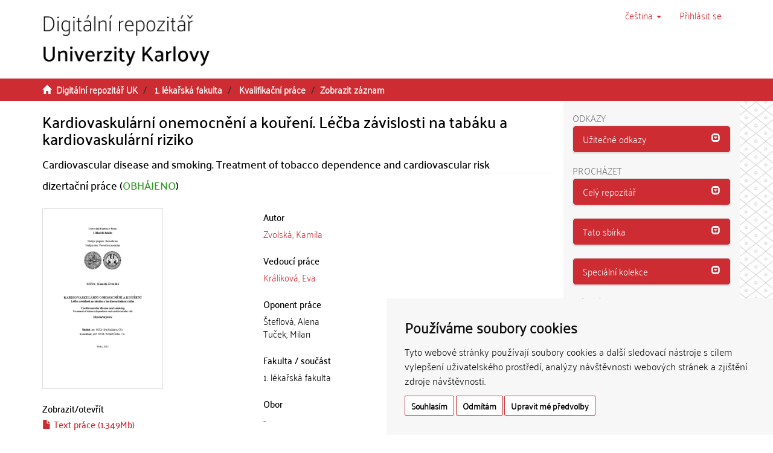

--- FILE ---
content_type: text/html;charset=utf-8
request_url: https://dspace.cuni.cz/handle/20.500.11956/59429
body_size: 36516
content:
<!DOCTYPE html>
            <!--[if lt IE 7]> <html class="no-js lt-ie9 lt-ie8 lt-ie7" lang="cs"> <![endif]-->
                    <!--[if IE 7]>    <html class="no-js lt-ie9 lt-ie8" lang="cs"> <![endif]-->
                    <!--[if IE 8]>    <html class="no-js lt-ie9" lang="cs"> <![endif]-->
                    <!--[if gt IE 8]><!--> <html class="no-js" lang="cs"> <!--<![endif]-->
                    <head><META http-equiv="Content-Type" content="text/html; charset=UTF-8">
<meta charset="utf-8">
<meta content="text/html; charset=UTF-8" http-equiv="Content-Type">
<script src="/themes/ukuk_theme/scripts/cuni_cookie-consent.js" charset="UTF-8" type="text/javascript"></script><script charset="UTF-8" type="text/javascript">
            document.addEventListener('DOMContentLoaded', function () {
            cookieconsent.run({"notice_banner_type":"simple",
            "consent_type":"express","palette":"light","language":"cs","page_load_consent_levels":["strictly-necessary"],
            "notice_banner_reject_button_hide":false,"preferences_center_close_button_hide":false,
            "page_refresh_confirmation_buttons":false,"website_name":"Digitální repozitář UK",
            "notice_banner_insert_legal_urls":false,"website_privacy_policy_url":"https://cuni.cz/UK-9056.html"});
            });
            </script><script src="https://www.googletagmanager.com/gtag/js?id=G-T1C3HCQ3YN" async="" data-cookie-consent="tracking" type="text/plain"></script><script data-cookie-consent="tracking" type="text/plain">
                    window.dataLayer = window.dataLayer || [];
                    function gtag(){dataLayer.push(arguments);}
                    gtag('js', new Date());
                    
                    gtag('config', 'G-T1C3HCQ3YN', { 'anonymize_ip': true });
                    gtag('config', 'G-T1C3HCQ3YN');
                </script>
<meta content="IE=edge,chrome=1" http-equiv="X-UA-Compatible">
<meta content="width=device-width,initial-scale=1" name="viewport">
<link rel="shortcut icon" href="/themes/ukuk_theme/images/favicon.ico">
<link rel="apple-touch-icon" href="/themes/ukuk_theme/images/apple-touch-icon.png">
<meta name="Generator" content="DSpace 6.4">
<link href="/themes/ukuk_theme/styles/main.css" rel="stylesheet">
<link type="application/opensearchdescription+xml" rel="search" href="https://dspace.cuni.cz:443/open-search/description.xml" title="DSpace">
<script>
                //Clear default text of emty text areas on focus
                function tFocus(element)
                {
                if (element.value == ' '){element.value='';}
                }
                //Clear default text of emty text areas on submit
                function tSubmit(form)
                {
                var defaultedElements = document.getElementsByTagName("textarea");
                for (var i=0; i != defaultedElements.length; i++){
                if (defaultedElements[i].value == ' '){
                defaultedElements[i].value='';}}
                }
                //Disable pressing 'enter' key to submit a form (otherwise pressing 'enter' causes a submission to start over)
                function disableEnterKey(e)
                {
                var key;

                if(window.event)
                key = window.event.keyCode;     //Internet Explorer
                else
                key = e.which;     //Firefox and Netscape

                if(key == 13)  //if "Enter" pressed, then disable!
                return false;
                else
                return true;
                }
            </script><!--[if lt IE 9]>
                <script src="/themes/ukuk_theme/vendor/html5shiv/dist/html5shiv.js"> </script>
                <script src="/themes/ukuk_theme/vendor/respond/dest/respond.min.js"> </script>
                <![endif]--><title>Kardiovaskul&aacute;rn&iacute; onemocněn&iacute; a kouřen&iacute;. L&eacute;čba z&aacute;vislosti na tab&aacute;ku a kardiovaskul&aacute;rn&iacute; riziko | Digit&aacute;ln&iacute; repozit&aacute;ř UK</title>
<link rel="schema.DCTERMS" href="http://purl.org/dc/terms/" />
<link rel="schema.DC" href="http://purl.org/dc/elements/1.1/" />
<meta name="DC.contributor" content="Králíková, Eva" />
<meta name="DC.creator" content="Zvolská, Kamila" />
<meta name="DCTERMS.dateAccepted" content="2018-09-18T10:22:03Z" scheme="DCTERMS.W3CDTF" />
<meta name="DCTERMS.available" content="2018-09-18T10:22:03Z" scheme="DCTERMS.W3CDTF" />
<meta name="DCTERMS.issued" content="2013" scheme="DCTERMS.W3CDTF" />
<meta name="DC.identifier" content="http://hdl.handle.net/20.500.11956/59429" scheme="DCTERMS.URI" />
<meta name="DCTERMS.abstract" content="(CZ) Úvod: Závislost na tabáku patří mezi čtyři nejvýznamnější rizikové faktory (RF) kardiovaskulárních (KV) onemocnění (KVO). Cíl práce: analýza KV rizika pacientů-kuřáků našeho Centra pro závislé na tabáku. Metodika: Retrospektivní posouzení přítomnosti KVO, RF KVO a úroveň KV rizika podle metody SCORE u našich pacientů - kuřáků z let 2007 - 2009 (N = 1349, 52,2 % mužů, věkové rozmezí 25-64 let, průměrný věk 44 ± 11,7). KV riziko bylo hodnoceno také po roce od vstupní návštěvy včetně nově diagnostikovaných RF KVO, abstinence od kouření byla validizována oxidem uhelnatým ve výdechu. Výsledky byly porovnány s hodnotami kuřáků ve studii postMONICA (N = 1122, 54,5 % mužů, průměrný věk 46 ± 11). Výsledky: Oproti kuřákům v obecné populaci mělo významně více našich pacientů automaticky vysoké KV riziko a KVO. Srovnatelný byl výskyt diabetu 2. typu a u kuřáků bez automaticky vysokého KV rizika výskyt hypertenze a dyslipidémie. Významně méně pacientů Centra bez automaticky vysokého rizika bylo obézních, významně méně riziková byla i rodinná anamnéza. Do Centra přišlo významně více žen s nízkým počtem RF a významně méně mužů ve věku 55-59 a žen ve věku 55-64 se SCORE ≥ 5 %. Úspěšnost pacientů se SCORE &amp;lt; 5 % byla 44,3 % (254/574) a 41,2 % u pacientů s vysokým KV rizikem (105/255, p=0,41). KV riziko nebylo..." xml:lang="cs_CZ" />
<meta name="DCTERMS.abstract" content="(EN) Introduction: Tobacco dependence is one of the four major risk factors (RF), cardiovascular (CV) disease (CVD). Objective: Analysis of CV risk of patients of our Center for Tobacco-Dependent. Methods: A retrospective assessment of the presence of CVD, RF for CVD and CV risk level according to the method SCORE in our patients - smokers from 2007 - 2009 (N = 1,349, 52.2% males, age range 25-64 years, mean age 44 ± 11, 7). CV risk was also evaluated one year after the baseline visit including newly diagnosed CVD RF, abstinence from smoking was validated by carbon monoxide in expired air. The results were compared to those of smokers in the study postMONICA (N = 1,122, 54.5% men, mean age 46 ± 11). Compared to the general population of smokers (postMONICA) significantly more Center patients had automatically high CV risk and CVD. The prevalence of type 2 diabetes was comparable as well as prevalence of hypertension and dyslipidemia in smokers without automatically high CV risk. Significantly fewer Center patients without automatically high CV risk were obese, family history was also significantly lower risk. Significantly more women with low RF and significantly fewer men aged 55-59 and women aged 55-64 with SCORE ≥ 5% came to the Center. Success rate of Center patients with SCORE &amp;lt; 5 % was 44.3 %..." xml:lang="en_US" />
<meta name="DC.language" content="Čeština" xml:lang="cs_CZ" />
<meta name="DC.language" content="cs_CZ" scheme="DCTERMS.RFC1766" />
<meta name="DC.publisher" content="Univerzita Karlova, 1. lékařská fakulta" xml:lang="cs_CZ" />
<meta name="DC.subject" content="cardiovascular disease" xml:lang="en_US" />
<meta name="DC.subject" content="risk factors" xml:lang="en_US" />
<meta name="DC.subject" content="nicotine dependence" xml:lang="en_US" />
<meta name="DC.subject" content="smoking cessation" xml:lang="en_US" />
<meta name="DC.subject" content="risk assessment" xml:lang="en_US" />
<meta name="DC.subject" content="early medical intervention" xml:lang="en_US" />
<meta name="DC.subject" content="kardiovaskulární onemocnění" xml:lang="cs_CZ" />
<meta name="DC.subject" content="rizikové faktory" xml:lang="cs_CZ" />
<meta name="DC.subject" content="nikotinová závislost" xml:lang="cs_CZ" />
<meta name="DC.subject" content="odvykání kouření" xml:lang="cs_CZ" />
<meta name="DC.subject" content="určení rizika" xml:lang="cs_CZ" />
<meta name="DC.subject" content="časná intervence" xml:lang="cs_CZ" />
<meta name="DC.title" content="Kardiovaskulární onemocnění a kouření. Léčba závislosti na tabáku a kardiovaskulární riziko" xml:lang="cs_CZ" />
<meta name="DC.type" content="dizertační práce" xml:lang="cs_CZ" />
<meta name="DC.description" content="Institute of Hygiene and Epidemiology First Faculty of Medicine Charles University in Prague" xml:lang="en_US" />
<meta name="DC.description" content="Ústav hygieny a epidemiologie 1. LF UK a VFN" xml:lang="cs_CZ" />
<meta name="DC.description" content="First Faculty of Medicine" xml:lang="en_US" />
<meta name="DC.description" content="1. lékařská fakulta" xml:lang="cs_CZ" />
<meta name="DC.identifier" content="85935" />
<meta name="DC.title" content="Cardiovascular disease and smoking. Treatment of tobacco dependence and cardiovascular risk" xml:lang="en_US" />
<meta name="DC.contributor" content="Šteflová, Alena" />
<meta name="DC.contributor" content="Tuček, Milan" />
<meta name="DC.identifier" content="001568332" />
<meta name="DC.identifier" content="990015683320106986" />
<meta content="cardiovascular disease; risk factors; nicotine dependence; smoking cessation; risk assessment; early medical intervention; kardiovaskul&aacute;rn&iacute; onemocněn&iacute;; rizikov&eacute; faktory; nikotinov&aacute; z&aacute;vislost; odvyk&aacute;n&iacute; kouřen&iacute;; určen&iacute; rizika; časn&aacute; intervence; dizertačn&iacute; pr&aacute;ce" name="citation_keywords">
<meta content="Kardiovaskul&aacute;rn&iacute; onemocněn&iacute; a kouřen&iacute;. L&eacute;čba z&aacute;vislosti na tab&aacute;ku a kardiovaskul&aacute;rn&iacute; riziko" name="citation_title">
<meta content="Univerzita Karlova, 1. l&eacute;kařsk&aacute; fakulta" name="citation_publisher">
<meta content="cs_CZ" name="citation_language">
<meta content="Zvolsk&aacute;, Kamila" name="citation_author">
<meta content="https://dspace.cuni.cz/bitstream/20.500.11956/59429/1/140024217.pdf" name="citation_pdf_url">
<meta content="2013-03-27" name="citation_date">
<meta content="https://dspace.cuni.cz/handle/20.500.11956/59429" name="citation_abstract_html_url">
</head><body>
<header>
<div role="navigation" class="navbar navbar-default navbar-static-top">
<a class="main-content-tabber" href="#main-content" tabindex="0"><span>Přeskočit na obsah</span></a>
<div class="container">
<div class="navbar-header">
<button data-toggle="offcanvas" class="navbar-toggle" type="button"><span class="sr-only">Přepnout navigaci</span><span class="icon-bar"></span><span class="icon-bar"></span><span class="icon-bar"></span></button><a class="navbar-brand" href="/"><img title="Logo Digit&aacute;ln&iacute;ho repozit&aacute;ře UK" src="/themes/ukuk_theme//images/repository_logo_cze_test3.png" class="img-responsive"></a>
<div class="navbar-header pull-right visible-xs hidden-sm hidden-md hidden-lg">
<ul class="nav nav-pills pull-left ">
<li class="dropdown" id="ds-language-selection-xs">
<button data-toggle="dropdown" class="dropdown-toggle navbar-toggle navbar-link" role="button" href="#" id="language-dropdown-toggle-xs"><b aria-hidden="true" class="visible-xs glyphicon glyphicon-globe"></b></button>
<ul data-no-collapse="true" aria-labelledby="language-dropdown-toggle-xs" role="menu" class="dropdown-menu pull-right">
<li role="presentation" class="disabled">
<a href="https://dspace.cuni.cz:443/handle/20.500.11956/59429?locale-attribute=cs">čeština</a>
</li>
<li role="presentation">
<a href="https://dspace.cuni.cz:443/handle/20.500.11956/59429?locale-attribute=en">English</a>
</li>
</ul>
</li>
<li>
<form method="get" action="/login" style="display: inline">
<button class="navbar-toggle navbar-link"><b aria-hidden="true" class="visible-xs glyphicon glyphicon-user"></b></button>
</form>
</li>
</ul>
</div>
</div>
<div class="navbar-header pull-right hidden-xs">
<ul class="nav navbar-nav pull-left">
<li class="dropdown" id="ds-language-selection">
<a data-toggle="dropdown" class="dropdown-toggle" role="button" href="#" title="V&yacute;běr jazyka z rozbalovac&iacute;ho menu" id="language-dropdown-toggle"><span class="hidden-xs">čeština&nbsp;<b class="caret"></b></span></a>
<ul data-no-collapse="true" aria-labelledby="language-dropdown-toggle" role="menu" class="dropdown-menu pull-right">
<li role="presentation" class="disabled">
<a href="https://dspace.cuni.cz:443/handle/20.500.11956/59429?locale-attribute=cs">čeština</a>
</li>
<li role="presentation">
<a href="https://dspace.cuni.cz:443/handle/20.500.11956/59429?locale-attribute=en">English</a>
</li>
</ul>
</li>
</ul>
<ul class="nav navbar-nav pull-left">
<li>
<a href="/login"><span accesskey="l" class="hidden-xs">Přihl&aacute;sit se</span></a>
</li>
</ul>
<button type="button" class="navbar-toggle visible-sm" data-toggle="offcanvas"><span class="sr-only">Přepnout navigaci</span><span class="icon-bar"></span><span class="icon-bar"></span><span class="icon-bar"></span></button>
</div>
</div>
</div>
</header>
<div class="trail-wrapper hidden-print">
<div class="container">
<div class="row">
<div class="col-xs-12">
<div class="breadcrumb dropdown visible-xs">
<a data-toggle="dropdown" class="dropdown-toggle" role="button" href="#" id="trail-dropdown-toggle">Zobrazit z&aacute;znam&nbsp;<b class="caret"></b></a>
<ul aria-labelledby="trail-dropdown-toggle" role="menu" class="dropdown-menu">
<li role="presentation">
<a role="menuitem" href="/"><i aria-hidden="true" class="glyphicon glyphicon-home"></i>&nbsp;
                        Digit&aacute;ln&iacute; repozit&aacute;ř UK</a>
</li>
<li role="presentation">
<a role="menuitem" href="/handle/20.500.11956/1895">1. l&eacute;kařsk&aacute; fakulta</a>
</li>
<li role="presentation">
<a role="menuitem" href="/handle/20.500.11956/1908">Kvalifikačn&iacute; pr&aacute;ce</a>
</li>
<li role="presentation" class="disabled">
<a href="#" role="menuitem">Zobrazit z&aacute;znam</a>
</li>
</ul>
</div>
<ul class="breadcrumb hidden-xs">
<li>
<i aria-hidden="true" class="glyphicon glyphicon-home"></i>&nbsp;
            <a href="/">Digit&aacute;ln&iacute; repozit&aacute;ř UK</a>
</li>
<li>
<a href="/handle/20.500.11956/1895">1. l&eacute;kařsk&aacute; fakulta</a>
</li>
<li>
<a href="/handle/20.500.11956/1908">Kvalifikačn&iacute; pr&aacute;ce</a>
</li>
<li class="active">Zobrazit z&aacute;znam</li>
</ul>
</div>
</div>
</div>
</div>
<div class="hidden" id="no-js-warning-wrapper">
<div id="no-js-warning">
<div class="notice failure">JavaScript is disabled for your browser. Some features of this site may not work without it.</div>
</div>
</div>
<div class="container" id="main-container">
<div class="row row-offcanvas row-offcanvas-right">
<div class="horizontal-slider clearfix">
<div class="col-xs-12 col-sm-12 col-md-9 main-content" id="main-content">
<div>
<div id="aspect_artifactbrowser_ItemViewer_div_item-view" class="ds-static-div primary">
<!-- External Metadata URL: cocoon://metadata/handle/20.500.11956/59429/mets.xml-->
<div class="item-summary-view-metadata">
<h2 class="page-header first-page-header item-view-header">Kardiovaskul&aacute;rn&iacute; onemocněn&iacute; a kouřen&iacute;. L&eacute;čba z&aacute;vislosti na tab&aacute;ku a kardiovaskul&aacute;rn&iacute; riziko</h2>
<h5 class="item-view-heading-secondary">Cardiovascular disease and smoking. Treatment of tobacco dependence and cardiovascular risk</h5>
<div class="simple-item-view-description item-page-field-wrapper table">
<div>
<h4>dizertačn&iacute; pr&aacute;ce (<span class="text-theses-defended">OBH&Aacute;JENO</span>)</h4>
</div>
</div>
<div class="row">
<div class="col-sm-12">
<div class="row">
<div class="col-xs-12 col-sm-5">
<div class="thumbnail">
<img alt="N&aacute;hled dokumentu" src="/bitstream/handle/20.500.11956/59429/thumbnail.png?sequence=9&isAllowed=y" class="default-thumbnail"></div>
<div class="item-page-field-wrapper table word-break">
<h4 class="item-view-heading">Zobrazit/<wbr></wbr>otevř&iacute;t</h4>
<div>
<h5 class="item-list-entry">
<a href="/bitstream/handle/20.500.11956/59429/140024217.pdf?sequence=1&isAllowed=y"><i aria-hidden="true" class="glyphicon  glyphicon-file"></i> Text pr&aacute;ce (1.349Mb)</a>
</h5>
</div>
<div>
<h5 class="item-list-entry">
<a href="/bitstream/handle/20.500.11956/59429/140024219.pdf?sequence=2&isAllowed=y"><i aria-hidden="true" class="glyphicon  glyphicon-file"></i> Abstrakt (32.17Kb)</a>
</h5>
</div>
<div>
<h5 class="item-list-entry">
<a href="/bitstream/handle/20.500.11956/59429/140024220.pdf?sequence=3&isAllowed=y"><i aria-hidden="true" class="glyphicon  glyphicon-file"></i> Abstrakt (anglicky) (20.68Kb)</a>
</h5>
</div>
<div>
<h5 class="item-list-entry">
<a href="/bitstream/handle/20.500.11956/59429/140024218.pdf?sequence=4&isAllowed=y"><i aria-hidden="true" class="glyphicon  glyphicon-file"></i> Autorefer&aacute;t (209.4Kb)</a>
</h5>
</div>
<div>
<h5 class="item-list-entry">
<a href="/bitstream/handle/20.500.11956/59429/140025820.pdf?sequence=5&isAllowed=y"><i aria-hidden="true" class="glyphicon  glyphicon-file"></i> Posudek vedouc&iacute;ho (275.0Kb)</a>
</h5>
</div>
<div>
<h5 class="item-list-entry">
<a href="/bitstream/handle/20.500.11956/59429/140025764.pdf?sequence=6&isAllowed=y"><i aria-hidden="true" class="glyphicon  glyphicon-file"></i> Posudek oponenta (414.1Kb)</a>
</h5>
</div>
<div>
<h5 class="item-list-entry">
<a href="/bitstream/handle/20.500.11956/59429/140025765.pdf?sequence=7&isAllowed=y"><i aria-hidden="true" class="glyphicon  glyphicon-file"></i> Posudek oponenta (406.5Kb)</a>
</h5>
</div>
<div>
<h5 class="item-list-entry">
<a href="/bitstream/handle/20.500.11956/59429/140026711.pdf?sequence=8&isAllowed=y"><i aria-hidden="true" class="glyphicon  glyphicon-file"></i> Z&aacute;znam o průběhu obhajoby (512.1Kb)</a>
</h5>
</div>
</div>
<div class="simple-item-view-uri item-page-field-wrapper table">
<h4 class="item-view-heading">Trval&yacute; odkaz</h4>
<span><a href="http://hdl.handle.net/20.500.11956/59429">http://hdl.handle.net/20.500.11956/59429</a></span>
</div>
<div class="simple-item-view-publication-identifiers item-page-field-wrapper table">
<h4 class="item-view-heading">Identifik&aacute;tory</h4>
<div id="panel-identifiers-other-identifiers" role="tab">
<div></div>
<div>
<span>SIS: <a target="_blank" href="https://is.cuni.cz/studium/dipl_st/index.php?do=main&doo=detail&did=85935">85935</a></span>
</div>
<div></div>
<div>
<span>Katalog UK: <a target="_blank" href="https://cuni.primo.exlibrisgroup.com/permalink/420CKIS_INST/5nfor5/alma990015683320106986">990015683320106986</a></span>
</div>
</div>
</div>
<div class="simple-item-view-collections item-page-field-wrapper table">
<h4 class="item-view-heading">Kolekce</h4>
<ul class="ds-referenceSet-list">
<!-- External Metadata URL: cocoon://metadata/handle/20.500.11956/1908/mets.xml-->
<li>
<a href="/handle/20.500.11956/1908">Kvalifikačn&iacute; pr&aacute;ce</a> [4873]</li>
</ul>
</div>
</div>
<div class="col-xs-12 col-sm-7">
<div class="simple-item-view-authors item-page-field-wrapper table">
<h4 class="item-view-heading">Autor</h4>
<div>
<a href="/browse?type=author&value=Zvolsk%C3%A1, Kamila">Zvolsk&aacute;, Kamila</a>
</div>
</div>
<div class="simple-item-view-authors item-page-field-wrapper table">
<h4 class="item-view-heading">Vedouc&iacute; pr&aacute;ce</h4>
<div>
<a href="/browse?type=advisor&value=Kr%C3%A1l%C3%ADkov%C3%A1, Eva">Kr&aacute;l&iacute;kov&aacute;, Eva</a>
</div>
</div>
<div class="simple-item-view-authors item-page-field-wrapper table">
<h4 class="item-view-heading">Oponent pr&aacute;ce</h4>
<div>Šteflov&aacute;, Alena</div>
<div>Tuček, Milan</div>
</div>
<div class="simple-item-view-description item-page-field-wrapper table">
<h4 class="item-view-heading">Fakulta / souč&aacute;st</h4>
<div>1. l&eacute;kařsk&aacute; fakulta</div>
</div>
<div class="simple-item-view-description item-page-field-wrapper table">
<h4 class="item-view-heading">Obor</h4>
<div>-</div>
</div>
<div class="simple-item-view-description item-page-field-wrapper table">
<h4 class="item-view-heading">Katedra / &uacute;stav / klinika</h4>
<div>&Uacute;stav hygieny a epidemiologie 1. LF UK a VFN</div>
</div>
<div class="simple-item-view-date item-page-field-wrapper table">
<h4 class="item-view-heading">Datum obhajoby</h4>
<div>27. 3. 2013</div>
</div>
<div class="simple-item-view-publisher item-page-field-wrapper table">
<h4 class="item-view-heading">Nakladatel</h4>Univerzita Karlova, 1. l&eacute;kařsk&aacute; fakulta</div>
<div class="simple-item-view-description item-page-field-wrapper table">
<h4 class="item-view-heading">Jazyk</h4>
<div>Čeština</div>
</div>
<div class="simple-item-view-description item-page-field-wrapper table">
<h4 class="item-view-heading">Zn&aacute;mka</h4>
<div>Prospěl/a</div>
</div>
<div class="simple-item-view-keywords-cs item-page-field-wrapper table">
<h4 class="item-view-heading">Kl&iacute;čov&aacute; slova (česky)</h4>kardiovaskul&aacute;rn&iacute; onemocněn&iacute;, rizikov&eacute; faktory, nikotinov&aacute; z&aacute;vislost, odvyk&aacute;n&iacute; kouřen&iacute;, určen&iacute; rizika, časn&aacute; intervence<h4 class="item-view-heading">Kl&iacute;čov&aacute; slova (anglicky)</h4>cardiovascular disease, risk factors, nicotine dependence, smoking cessation, risk assessment, early medical intervention</div>
</div>
<div class="col-xs-12 col-sm-12">
<div class="simple-item-view-abstract item-page-field-wrapper table">
<div id="panel-abstract-cs" role="tab">
<h4 class="item-view-heading">
<a aria-labelledby="abstract-collapse-cs" aria-expanded="true" href="#abstract-collapse-cs" data-toggle="collapse" role="button">Abstrakt (česky)<span class="glyphicon glyphicon-collapse-down pull-right"></span></a>
</h4>
</div>
<div aria-labelledby="panel-abstract-cs" role="tabpanel" class="panel-collapse collapse out" id="abstract-collapse-cs">
<div>(CZ) &Uacute;vod: Z&aacute;vislost na tab&aacute;ku patř&iacute; mezi čtyři nejv&yacute;znamnějš&iacute; rizikov&eacute; faktory (RF) kardiovaskul&aacute;rn&iacute;ch (KV) onemocněn&iacute; (KVO). C&iacute;l pr&aacute;ce: anal&yacute;za KV rizika pacientů-kuř&aacute;ků našeho Centra pro z&aacute;visl&eacute; na tab&aacute;ku. Metodika: Retrospektivn&iacute; posouzen&iacute; př&iacute;tomnosti KVO, RF KVO a &uacute;roveň KV rizika podle metody SCORE u našich pacientů - kuř&aacute;ků z let 2007 - 2009 (N = 1349, 52,2 % mužů, věkov&eacute; rozmez&iacute; 25-64 let, průměrn&yacute; věk 44 &plusmn; 11,7). KV riziko bylo hodnoceno tak&eacute; po roce od vstupn&iacute; n&aacute;vštěvy včetně nově diagnostikovan&yacute;ch RF KVO, abstinence od kouřen&iacute; byla validizov&aacute;na oxidem uhelnat&yacute;m ve v&yacute;dechu. V&yacute;sledky byly porovn&aacute;ny s hodnotami kuř&aacute;ků ve studii postMONICA (N = 1122, 54,5 % mužů, průměrn&yacute; věk 46 &plusmn; 11). V&yacute;sledky: Oproti kuř&aacute;kům v obecn&eacute; populaci mělo v&yacute;znamně v&iacute;ce našich pacientů automaticky vysok&eacute; KV riziko a KVO. Srovnateln&yacute; byl v&yacute;skyt diabetu 2. typu a u kuř&aacute;ků bez automaticky vysok&eacute;ho KV rizika v&yacute;skyt hypertenze a dyslipid&eacute;mie. V&yacute;znamně m&eacute;ně pacientů Centra bez automaticky vysok&eacute;ho rizika bylo ob&eacute;zn&iacute;ch, v&yacute;znamně m&eacute;ně rizikov&aacute; byla i rodinn&aacute; anamn&eacute;za. Do Centra přišlo v&yacute;znamně v&iacute;ce žen s n&iacute;zk&yacute;m počtem RF a v&yacute;znamně m&eacute;ně mužů ve věku 55-59 a žen ve věku 55-64 se SCORE &ge; 5 %. &Uacute;spěšnost pacientů se SCORE &amp;lt; 5 % byla 44,3 % (254/574) a 41,2 % u pacientů s vysok&yacute;m KV rizikem (105/255, p=0,41). KV riziko nebylo...</div>
</div>
</div>
<div class="simple-item-view-abstract item-page-field-wrapper table">
<div id="panel-abstract-en" role="tab">
<h4 class="item-view-heading">
<a aria-labelledby="abstract-collapse-en" aria-expanded="true" href="#abstract-collapse-en" data-toggle="collapse" role="button">Abstrakt (anglicky)<span class="glyphicon glyphicon-collapse-down pull-right"></span></a>
</h4>
</div>
<div aria-labelledby="panel-abstract-en" role="tabpanel" class="panel-collapse collapse out" id="abstract-collapse-en">
<div>(EN) Introduction: Tobacco dependence is one of the four major risk factors (RF), cardiovascular (CV) disease (CVD). Objective: Analysis of CV risk of patients of our Center for Tobacco-Dependent. Methods: A retrospective assessment of the presence of CVD, RF for CVD and CV risk level according to the method SCORE in our patients - smokers from 2007 - 2009 (N = 1,349, 52.2% males, age range 25-64 years, mean age 44 &plusmn; 11, 7). CV risk was also evaluated one year after the baseline visit including newly diagnosed CVD RF, abstinence from smoking was validated by carbon monoxide in expired air. The results were compared to those of smokers in the study postMONICA (N = 1,122, 54.5% men, mean age 46 &plusmn; 11). Compared to the general population of smokers (postMONICA) significantly more Center patients had automatically high CV risk and CVD. The prevalence of type 2 diabetes was comparable as well as prevalence of hypertension and dyslipidemia in smokers without automatically high CV risk. Significantly fewer Center patients without automatically high CV risk were obese, family history was also significantly lower risk. Significantly more women with low RF and significantly fewer men aged 55-59 and women aged 55-64 with SCORE &ge; 5% came to the Center. Success rate of Center patients with SCORE &amp;lt; 5 % was 44.3 %...</div>
</div>
</div>
<h4 class="item-view-heading">Citace dokumentu</h4>
<div class="ds-option-set" id="ds-search-option">
<embed style="width:100%;height:230px" src="https://www.citacepro.com/api/dspaceuk/citace/oai:dspace.cuni.cz:20.500.11956/59429"></embed>
</div>
</div>
</div>
</div>
</div>
<div class="simple-item-view-show-full item-page-field-wrapper table">
<h5>Metadata</h5>
<a href="/handle/20.500.11956/59429?show=full">Zobrazit cel&yacute; z&aacute;znam</a>
</div>
</div>
</div>
</div>
<div class="visible-xs visible-sm">
<footer>
<div class="row">
<hr>
<div class="col-xs-7 col-sm-8">
<div>
<p>&copy; 2025 <a target="_blank" href="http://www.cuni.cz"> Univerzita Karlova</a>, <a target="_blank" href="http://knihovna.cuni.cz"> &Uacute;středn&iacute; knihovna</a>, Ovocn&yacute; trh 560/5, 116 36 Praha 1; <a href="mailto:admin-repozitar@cuni.cz">email: admin-repozitar [at] cuni.cz</a>
</p>
<p> Za dodržen&iacute; všech ustanoven&iacute; autorsk&eacute;ho z&aacute;kona jsou zodpovědn&eacute; jednotliv&eacute; složky Univerzity Karlovy. / Each constituent part of Charles University is responsible for adherence to all provisions of the copyright law. </p>
<p>
<strong>Upozorněn&iacute; / Notice: </strong>Z&iacute;skan&eacute; informace nemohou b&yacute;t použity k v&yacute;dělečn&yacute;m &uacute;čelům nebo vyd&aacute;v&aacute;ny za studijn&iacute;, vědeckou nebo jinou tvůrč&iacute; činnost jin&eacute; osoby než autora. / Any retrieved information shall not be used for any commercial purposes or claimed as results of studying, scientific or any other creative activities of any person other than the author.</p>
</div>
<div>
<a target="_blank" href="http://www.dspace.org/">DSpace software</a> copyright&nbsp;&copy;&nbsp;2002-2015&nbsp; <a target="_blank" href="http://www.duraspace.org/">DuraSpace</a>
</div>
</div>
<div class="col-xs-5 col-sm-4 hidden-print">
<div class="pull-right">
<span class="theme-by">Theme by&nbsp;</span>
<br>
<a href="http://atmire.com" target="_blank" title="@mire NV"><img src="/themes/ukuk_theme/images/atmire-logo-small.svg" alt="@mire NV"></a>
</div>
</div>
</div>
<a class="hidden" href="/htmlmap">&nbsp;</a>
<p>&nbsp;</p>
</footer>
</div>
</div>
<div role="navigation" id="sidebar" class="col-xs-6 col-sm-3 sidebar-offcanvas">
<div class="word-break hidden-print" id="ds-options">
<div>
<h2 class="ds-option-set-head h6">Odkazy</h2>
</div>
<div class="list-group" id="aspect_viewArtifacts_Navigation_list_toplinks">
<div class="panel panel-default sidebar-panel">
<div class="panel-heading sidebar-panel-heading" id="tab-xmluiArtifactToplinksNavigationhead_all_of_dspace_links" role="tab">
<a aria-controls="xmlui.ArtifactToplinks.Navigationhead.all_of_dspace_links" aria-labelledby="xmluiArtifactToplinksNavigationhead_all_of_dspace_links" aria-expanded="true" href="#xmluiArtifactToplinksNavigationhead_all_of_dspace_links" data-toggle="collapse" accesskey="o" tabindex="0" role="button" class="list-group-item active"><span class="h5 list-group-item-heading  h5">Užitečn&eacute; odkazy</span><span class="glyphicon glyphicon-collapse-down pull-right"></span></a>
</div>
<div aria-expanded="true" role="tabpanel" aria-labelledby="tab-xmluiArtifactToplinksNavigationhead_all_of_dspace_links" class="panel-collapse out panel-body sidebar-panel-body collapse" id="xmluiArtifactToplinksNavigationhead_all_of_dspace_links">
<a class="list-group-item ds-option" target="_blank" href="http://digitalizace.cuni.cz/">Digitalizace UK</a><a class="list-group-item ds-option" target="_blank" href="http://knihovna.cuni.cz">&Uacute;středn&iacute; knihovna UK</a><a class="list-group-item ds-option" target="_blank" href="http://ukaz.cuni.cz/">UKAŽ</a><a class="list-group-item ds-option" target="_blank" href="https://knihovna.cuni.cz/rozcestnik/repozitare/metodika-vkladani-habilitacnich-praci-do-repozitare/">Metodika - Habilitace</a>
</div>
</div>
</div>
<h2 class="ds-option-set-head  h6">Proch&aacute;zet</h2>
<div id="aspect_viewArtifacts_Navigation_list_browse" class="list-group">
<div class="panel panel-default sidebar-panel">
<div role="tab" id="tab-xmluiArtifactBrowserNavigationhead_all_of_dspace" class="panel-heading sidebar-panel-heading">
<a class="list-group-item active" role="button" data-toggle="collapse" href="#xmluiArtifactBrowserNavigationhead_all_of_dspace" aria-expanded="false" aria-labelledby="xmluiArtifactBrowserNavigationhead_all_of_dspace"><span class="h5 list-group-item-heading  h5">Cel&yacute; repozit&aacute;ř</span><span class="glyphicon glyphicon-collapse-down pull-right"></span></a>
</div>
<div id="xmluiArtifactBrowserNavigationhead_all_of_dspace" class="panel-collapse collapse out panel-body sidebar-panel-body" aria-labelledby="tab-xmluiArtifactBrowserNavigationhead_all_of_dspace" role="tabpanel">
<a href="/community-list" class="list-group-item ds-option">Fakulty a sb&iacute;rky</a><a href="/browse?type=dateissued" class="list-group-item ds-option">Datum publikov&aacute;n&iacute;</a><a href="/browse?type=subject" class="list-group-item ds-option">Kl&iacute;čov&aacute; slova</a><a href="/browse?type=author" class="list-group-item ds-option">Autoři</a><a href="/browse?type=advisor" class="list-group-item ds-option">Vedouc&iacute; pr&aacute;ce</a>
</div>
</div>
<div class="panel panel-default sidebar-panel">
<div role="tab" id="tab-xmluiArtifactBrowserNavigationhead_this_collection" class="panel-heading sidebar-panel-heading">
<a class="list-group-item active" role="button" data-toggle="collapse" href="#xmluiArtifactBrowserNavigationhead_this_collection" aria-expanded="false" aria-labelledby="xmluiArtifactBrowserNavigationhead_this_collection"><span class="h5 list-group-item-heading  h5">Tato sb&iacute;rka</span><span class="glyphicon glyphicon-collapse-down pull-right"></span></a>
</div>
<div id="xmluiArtifactBrowserNavigationhead_this_collection" class="panel-collapse collapse out panel-body sidebar-panel-body" aria-labelledby="tab-xmluiArtifactBrowserNavigationhead_this_collection" role="tabpanel">
<a href="/handle/20.500.11956/1908/browse?type=dateissued" class="list-group-item ds-option">Datum publikov&aacute;n&iacute;</a><a href="/handle/20.500.11956/1908/browse?type=subject" class="list-group-item ds-option">Kl&iacute;čov&aacute; slova</a><a href="/handle/20.500.11956/1908/browse?type=author" class="list-group-item ds-option">Autoři</a><a href="/handle/20.500.11956/1908/browse?type=advisor" class="list-group-item ds-option">Vedouc&iacute; pr&aacute;ce</a>
</div>
</div>
<div class="panel panel-default sidebar-panel">
<div role="tab" id="tab-xmluiArtifactBrowserNavigationhead_special_collections" class="panel-heading sidebar-panel-heading">
<a class="list-group-item active" role="button" data-toggle="collapse" href="#xmluiArtifactBrowserNavigationhead_special_collections" aria-expanded="false" aria-labelledby="xmluiArtifactBrowserNavigationhead_special_collections"><span class="h5 list-group-item-heading  h5">Speci&aacute;ln&iacute; kolekce</span><span class="glyphicon glyphicon-collapse-down pull-right"></span></a>
</div>
<div id="xmluiArtifactBrowserNavigationhead_special_collections" class="panel-collapse collapse out panel-body sidebar-panel-body" aria-labelledby="tab-xmluiArtifactBrowserNavigationhead_special_collections" role="tabpanel">
<a href="/handle/20.500.11956/172328" class="list-group-item ds-option">Digitalizovan&eacute; studijn&iacute; materi&aacute;ly pro studenty se specifick&yacute;mi potřebami</a>
</div>
</div>
</div>
<h2 class="ds-option-set-head  h6">Můj &uacute;čet</h2>
<div id="aspect_viewArtifacts_Navigation_list_account" class="list-group">
<a href="/login" class="list-group-item ds-option">Přihl&aacute;sit se</a>
</div>
<div id="aspect_viewArtifacts_Navigation_list_context" class="list-group"></div>
<div id="aspect_viewArtifacts_Navigation_list_administrative" class="list-group"></div>
<div id="aspect_discovery_Navigation_list_discovery" class="list-group"></div>
</div>
</div>
</div>
</div>
<div class="hidden-xs hidden-sm">
<footer>
<div class="row">
<hr>
<div class="col-xs-7 col-sm-8">
<div>
<p>&copy; 2025 <a target="_blank" href="http://www.cuni.cz"> Univerzita Karlova</a>, <a target="_blank" href="http://knihovna.cuni.cz"> &Uacute;středn&iacute; knihovna</a>, Ovocn&yacute; trh 560/5, 116 36 Praha 1; <a href="mailto:admin-repozitar@cuni.cz">email: admin-repozitar [at] cuni.cz</a>
</p>
<p> Za dodržen&iacute; všech ustanoven&iacute; autorsk&eacute;ho z&aacute;kona jsou zodpovědn&eacute; jednotliv&eacute; složky Univerzity Karlovy. / Each constituent part of Charles University is responsible for adherence to all provisions of the copyright law. </p>
<p>
<strong>Upozorněn&iacute; / Notice: </strong>Z&iacute;skan&eacute; informace nemohou b&yacute;t použity k v&yacute;dělečn&yacute;m &uacute;čelům nebo vyd&aacute;v&aacute;ny za studijn&iacute;, vědeckou nebo jinou tvůrč&iacute; činnost jin&eacute; osoby než autora. / Any retrieved information shall not be used for any commercial purposes or claimed as results of studying, scientific or any other creative activities of any person other than the author.</p>
</div>
<div>
<a target="_blank" href="http://www.dspace.org/">DSpace software</a> copyright&nbsp;&copy;&nbsp;2002-2015&nbsp; <a target="_blank" href="http://www.duraspace.org/">DuraSpace</a>
</div>
</div>
<div class="col-xs-5 col-sm-4 hidden-print">
<div class="pull-right">
<span class="theme-by">Theme by&nbsp;</span>
<br>
<a href="http://atmire.com" target="_blank" title="@mire NV"><img src="/themes/ukuk_theme/images/atmire-logo-small.svg" alt="@mire NV"></a>
</div>
</div>
</div>
<a class="hidden" href="/htmlmap">&nbsp;</a>
<p>&nbsp;</p>
</footer>
</div>
</div>
<script type="text/javascript">
                    if(typeof window.publication === 'undefined'){
                    window.publication={};
                    };
                    window.publication.contextPath= '';window.publication.themePath= '/themes/ukuk_theme/';</script><script>if(!window.DSpace){window.DSpace={};}window.DSpace.context_path='';window.DSpace.theme_path='/themes/ukuk_theme/';</script><script src="/themes/ukuk_theme/scripts/theme.js"> </script>
</body></html>
